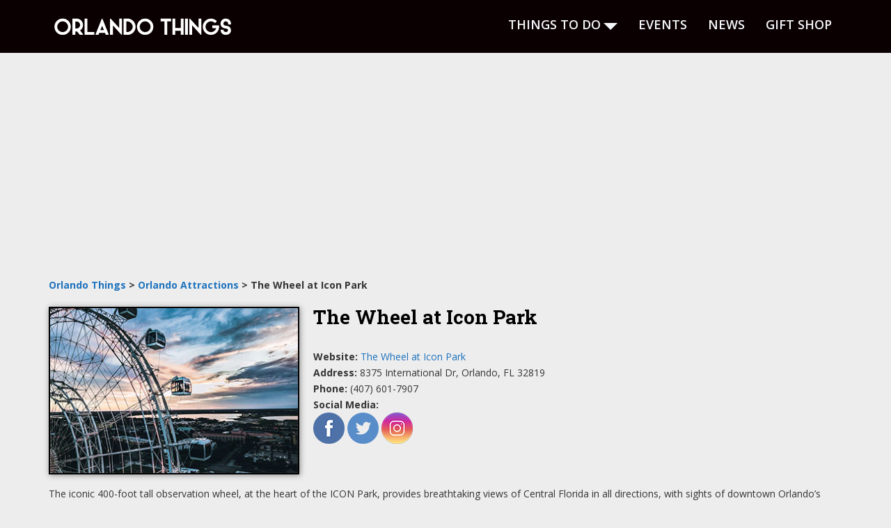

--- FILE ---
content_type: text/html; charset=utf-8
request_url: https://www.google.com/recaptcha/api2/aframe
body_size: 184
content:
<!DOCTYPE HTML><html><head><meta http-equiv="content-type" content="text/html; charset=UTF-8"></head><body><script nonce="dpqvAFjL0tagwazRiqIYxQ">/** Anti-fraud and anti-abuse applications only. See google.com/recaptcha */ try{var clients={'sodar':'https://pagead2.googlesyndication.com/pagead/sodar?'};window.addEventListener("message",function(a){try{if(a.source===window.parent){var b=JSON.parse(a.data);var c=clients[b['id']];if(c){var d=document.createElement('img');d.src=c+b['params']+'&rc='+(localStorage.getItem("rc::a")?sessionStorage.getItem("rc::b"):"");window.document.body.appendChild(d);sessionStorage.setItem("rc::e",parseInt(sessionStorage.getItem("rc::e")||0)+1);localStorage.setItem("rc::h",'1768351706645');}}}catch(b){}});window.parent.postMessage("_grecaptcha_ready", "*");}catch(b){}</script></body></html>